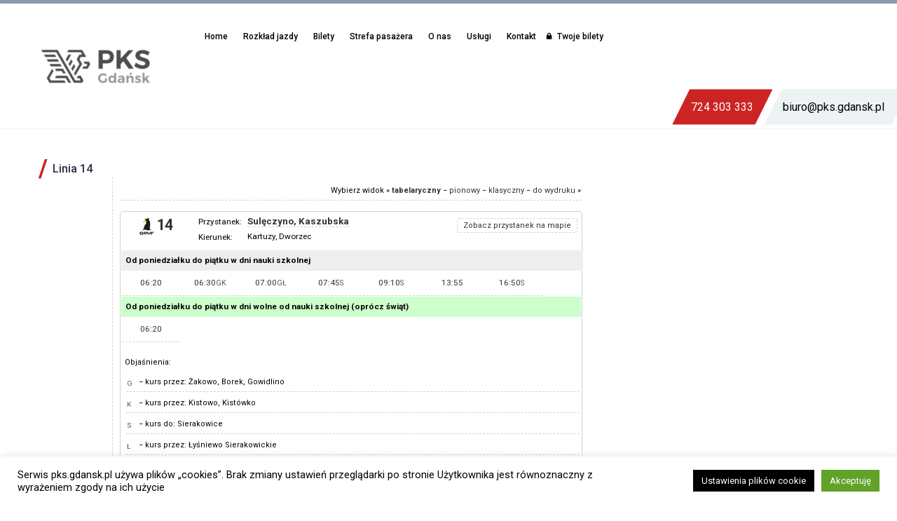

--- FILE ---
content_type: text/html; charset=utf-8
request_url: https://www.google.com/recaptcha/api2/anchor?ar=1&k=6Lfki1YrAAAAADqG8AICttdCRHMGvtedZNvOMuC0&co=aHR0cHM6Ly93d3cucGtzLmdkYW5zay5wbDo0NDM.&hl=en&v=PoyoqOPhxBO7pBk68S4YbpHZ&size=invisible&anchor-ms=20000&execute-ms=30000&cb=6vewg9z64ls5
body_size: 48644
content:
<!DOCTYPE HTML><html dir="ltr" lang="en"><head><meta http-equiv="Content-Type" content="text/html; charset=UTF-8">
<meta http-equiv="X-UA-Compatible" content="IE=edge">
<title>reCAPTCHA</title>
<style type="text/css">
/* cyrillic-ext */
@font-face {
  font-family: 'Roboto';
  font-style: normal;
  font-weight: 400;
  font-stretch: 100%;
  src: url(//fonts.gstatic.com/s/roboto/v48/KFO7CnqEu92Fr1ME7kSn66aGLdTylUAMa3GUBHMdazTgWw.woff2) format('woff2');
  unicode-range: U+0460-052F, U+1C80-1C8A, U+20B4, U+2DE0-2DFF, U+A640-A69F, U+FE2E-FE2F;
}
/* cyrillic */
@font-face {
  font-family: 'Roboto';
  font-style: normal;
  font-weight: 400;
  font-stretch: 100%;
  src: url(//fonts.gstatic.com/s/roboto/v48/KFO7CnqEu92Fr1ME7kSn66aGLdTylUAMa3iUBHMdazTgWw.woff2) format('woff2');
  unicode-range: U+0301, U+0400-045F, U+0490-0491, U+04B0-04B1, U+2116;
}
/* greek-ext */
@font-face {
  font-family: 'Roboto';
  font-style: normal;
  font-weight: 400;
  font-stretch: 100%;
  src: url(//fonts.gstatic.com/s/roboto/v48/KFO7CnqEu92Fr1ME7kSn66aGLdTylUAMa3CUBHMdazTgWw.woff2) format('woff2');
  unicode-range: U+1F00-1FFF;
}
/* greek */
@font-face {
  font-family: 'Roboto';
  font-style: normal;
  font-weight: 400;
  font-stretch: 100%;
  src: url(//fonts.gstatic.com/s/roboto/v48/KFO7CnqEu92Fr1ME7kSn66aGLdTylUAMa3-UBHMdazTgWw.woff2) format('woff2');
  unicode-range: U+0370-0377, U+037A-037F, U+0384-038A, U+038C, U+038E-03A1, U+03A3-03FF;
}
/* math */
@font-face {
  font-family: 'Roboto';
  font-style: normal;
  font-weight: 400;
  font-stretch: 100%;
  src: url(//fonts.gstatic.com/s/roboto/v48/KFO7CnqEu92Fr1ME7kSn66aGLdTylUAMawCUBHMdazTgWw.woff2) format('woff2');
  unicode-range: U+0302-0303, U+0305, U+0307-0308, U+0310, U+0312, U+0315, U+031A, U+0326-0327, U+032C, U+032F-0330, U+0332-0333, U+0338, U+033A, U+0346, U+034D, U+0391-03A1, U+03A3-03A9, U+03B1-03C9, U+03D1, U+03D5-03D6, U+03F0-03F1, U+03F4-03F5, U+2016-2017, U+2034-2038, U+203C, U+2040, U+2043, U+2047, U+2050, U+2057, U+205F, U+2070-2071, U+2074-208E, U+2090-209C, U+20D0-20DC, U+20E1, U+20E5-20EF, U+2100-2112, U+2114-2115, U+2117-2121, U+2123-214F, U+2190, U+2192, U+2194-21AE, U+21B0-21E5, U+21F1-21F2, U+21F4-2211, U+2213-2214, U+2216-22FF, U+2308-230B, U+2310, U+2319, U+231C-2321, U+2336-237A, U+237C, U+2395, U+239B-23B7, U+23D0, U+23DC-23E1, U+2474-2475, U+25AF, U+25B3, U+25B7, U+25BD, U+25C1, U+25CA, U+25CC, U+25FB, U+266D-266F, U+27C0-27FF, U+2900-2AFF, U+2B0E-2B11, U+2B30-2B4C, U+2BFE, U+3030, U+FF5B, U+FF5D, U+1D400-1D7FF, U+1EE00-1EEFF;
}
/* symbols */
@font-face {
  font-family: 'Roboto';
  font-style: normal;
  font-weight: 400;
  font-stretch: 100%;
  src: url(//fonts.gstatic.com/s/roboto/v48/KFO7CnqEu92Fr1ME7kSn66aGLdTylUAMaxKUBHMdazTgWw.woff2) format('woff2');
  unicode-range: U+0001-000C, U+000E-001F, U+007F-009F, U+20DD-20E0, U+20E2-20E4, U+2150-218F, U+2190, U+2192, U+2194-2199, U+21AF, U+21E6-21F0, U+21F3, U+2218-2219, U+2299, U+22C4-22C6, U+2300-243F, U+2440-244A, U+2460-24FF, U+25A0-27BF, U+2800-28FF, U+2921-2922, U+2981, U+29BF, U+29EB, U+2B00-2BFF, U+4DC0-4DFF, U+FFF9-FFFB, U+10140-1018E, U+10190-1019C, U+101A0, U+101D0-101FD, U+102E0-102FB, U+10E60-10E7E, U+1D2C0-1D2D3, U+1D2E0-1D37F, U+1F000-1F0FF, U+1F100-1F1AD, U+1F1E6-1F1FF, U+1F30D-1F30F, U+1F315, U+1F31C, U+1F31E, U+1F320-1F32C, U+1F336, U+1F378, U+1F37D, U+1F382, U+1F393-1F39F, U+1F3A7-1F3A8, U+1F3AC-1F3AF, U+1F3C2, U+1F3C4-1F3C6, U+1F3CA-1F3CE, U+1F3D4-1F3E0, U+1F3ED, U+1F3F1-1F3F3, U+1F3F5-1F3F7, U+1F408, U+1F415, U+1F41F, U+1F426, U+1F43F, U+1F441-1F442, U+1F444, U+1F446-1F449, U+1F44C-1F44E, U+1F453, U+1F46A, U+1F47D, U+1F4A3, U+1F4B0, U+1F4B3, U+1F4B9, U+1F4BB, U+1F4BF, U+1F4C8-1F4CB, U+1F4D6, U+1F4DA, U+1F4DF, U+1F4E3-1F4E6, U+1F4EA-1F4ED, U+1F4F7, U+1F4F9-1F4FB, U+1F4FD-1F4FE, U+1F503, U+1F507-1F50B, U+1F50D, U+1F512-1F513, U+1F53E-1F54A, U+1F54F-1F5FA, U+1F610, U+1F650-1F67F, U+1F687, U+1F68D, U+1F691, U+1F694, U+1F698, U+1F6AD, U+1F6B2, U+1F6B9-1F6BA, U+1F6BC, U+1F6C6-1F6CF, U+1F6D3-1F6D7, U+1F6E0-1F6EA, U+1F6F0-1F6F3, U+1F6F7-1F6FC, U+1F700-1F7FF, U+1F800-1F80B, U+1F810-1F847, U+1F850-1F859, U+1F860-1F887, U+1F890-1F8AD, U+1F8B0-1F8BB, U+1F8C0-1F8C1, U+1F900-1F90B, U+1F93B, U+1F946, U+1F984, U+1F996, U+1F9E9, U+1FA00-1FA6F, U+1FA70-1FA7C, U+1FA80-1FA89, U+1FA8F-1FAC6, U+1FACE-1FADC, U+1FADF-1FAE9, U+1FAF0-1FAF8, U+1FB00-1FBFF;
}
/* vietnamese */
@font-face {
  font-family: 'Roboto';
  font-style: normal;
  font-weight: 400;
  font-stretch: 100%;
  src: url(//fonts.gstatic.com/s/roboto/v48/KFO7CnqEu92Fr1ME7kSn66aGLdTylUAMa3OUBHMdazTgWw.woff2) format('woff2');
  unicode-range: U+0102-0103, U+0110-0111, U+0128-0129, U+0168-0169, U+01A0-01A1, U+01AF-01B0, U+0300-0301, U+0303-0304, U+0308-0309, U+0323, U+0329, U+1EA0-1EF9, U+20AB;
}
/* latin-ext */
@font-face {
  font-family: 'Roboto';
  font-style: normal;
  font-weight: 400;
  font-stretch: 100%;
  src: url(//fonts.gstatic.com/s/roboto/v48/KFO7CnqEu92Fr1ME7kSn66aGLdTylUAMa3KUBHMdazTgWw.woff2) format('woff2');
  unicode-range: U+0100-02BA, U+02BD-02C5, U+02C7-02CC, U+02CE-02D7, U+02DD-02FF, U+0304, U+0308, U+0329, U+1D00-1DBF, U+1E00-1E9F, U+1EF2-1EFF, U+2020, U+20A0-20AB, U+20AD-20C0, U+2113, U+2C60-2C7F, U+A720-A7FF;
}
/* latin */
@font-face {
  font-family: 'Roboto';
  font-style: normal;
  font-weight: 400;
  font-stretch: 100%;
  src: url(//fonts.gstatic.com/s/roboto/v48/KFO7CnqEu92Fr1ME7kSn66aGLdTylUAMa3yUBHMdazQ.woff2) format('woff2');
  unicode-range: U+0000-00FF, U+0131, U+0152-0153, U+02BB-02BC, U+02C6, U+02DA, U+02DC, U+0304, U+0308, U+0329, U+2000-206F, U+20AC, U+2122, U+2191, U+2193, U+2212, U+2215, U+FEFF, U+FFFD;
}
/* cyrillic-ext */
@font-face {
  font-family: 'Roboto';
  font-style: normal;
  font-weight: 500;
  font-stretch: 100%;
  src: url(//fonts.gstatic.com/s/roboto/v48/KFO7CnqEu92Fr1ME7kSn66aGLdTylUAMa3GUBHMdazTgWw.woff2) format('woff2');
  unicode-range: U+0460-052F, U+1C80-1C8A, U+20B4, U+2DE0-2DFF, U+A640-A69F, U+FE2E-FE2F;
}
/* cyrillic */
@font-face {
  font-family: 'Roboto';
  font-style: normal;
  font-weight: 500;
  font-stretch: 100%;
  src: url(//fonts.gstatic.com/s/roboto/v48/KFO7CnqEu92Fr1ME7kSn66aGLdTylUAMa3iUBHMdazTgWw.woff2) format('woff2');
  unicode-range: U+0301, U+0400-045F, U+0490-0491, U+04B0-04B1, U+2116;
}
/* greek-ext */
@font-face {
  font-family: 'Roboto';
  font-style: normal;
  font-weight: 500;
  font-stretch: 100%;
  src: url(//fonts.gstatic.com/s/roboto/v48/KFO7CnqEu92Fr1ME7kSn66aGLdTylUAMa3CUBHMdazTgWw.woff2) format('woff2');
  unicode-range: U+1F00-1FFF;
}
/* greek */
@font-face {
  font-family: 'Roboto';
  font-style: normal;
  font-weight: 500;
  font-stretch: 100%;
  src: url(//fonts.gstatic.com/s/roboto/v48/KFO7CnqEu92Fr1ME7kSn66aGLdTylUAMa3-UBHMdazTgWw.woff2) format('woff2');
  unicode-range: U+0370-0377, U+037A-037F, U+0384-038A, U+038C, U+038E-03A1, U+03A3-03FF;
}
/* math */
@font-face {
  font-family: 'Roboto';
  font-style: normal;
  font-weight: 500;
  font-stretch: 100%;
  src: url(//fonts.gstatic.com/s/roboto/v48/KFO7CnqEu92Fr1ME7kSn66aGLdTylUAMawCUBHMdazTgWw.woff2) format('woff2');
  unicode-range: U+0302-0303, U+0305, U+0307-0308, U+0310, U+0312, U+0315, U+031A, U+0326-0327, U+032C, U+032F-0330, U+0332-0333, U+0338, U+033A, U+0346, U+034D, U+0391-03A1, U+03A3-03A9, U+03B1-03C9, U+03D1, U+03D5-03D6, U+03F0-03F1, U+03F4-03F5, U+2016-2017, U+2034-2038, U+203C, U+2040, U+2043, U+2047, U+2050, U+2057, U+205F, U+2070-2071, U+2074-208E, U+2090-209C, U+20D0-20DC, U+20E1, U+20E5-20EF, U+2100-2112, U+2114-2115, U+2117-2121, U+2123-214F, U+2190, U+2192, U+2194-21AE, U+21B0-21E5, U+21F1-21F2, U+21F4-2211, U+2213-2214, U+2216-22FF, U+2308-230B, U+2310, U+2319, U+231C-2321, U+2336-237A, U+237C, U+2395, U+239B-23B7, U+23D0, U+23DC-23E1, U+2474-2475, U+25AF, U+25B3, U+25B7, U+25BD, U+25C1, U+25CA, U+25CC, U+25FB, U+266D-266F, U+27C0-27FF, U+2900-2AFF, U+2B0E-2B11, U+2B30-2B4C, U+2BFE, U+3030, U+FF5B, U+FF5D, U+1D400-1D7FF, U+1EE00-1EEFF;
}
/* symbols */
@font-face {
  font-family: 'Roboto';
  font-style: normal;
  font-weight: 500;
  font-stretch: 100%;
  src: url(//fonts.gstatic.com/s/roboto/v48/KFO7CnqEu92Fr1ME7kSn66aGLdTylUAMaxKUBHMdazTgWw.woff2) format('woff2');
  unicode-range: U+0001-000C, U+000E-001F, U+007F-009F, U+20DD-20E0, U+20E2-20E4, U+2150-218F, U+2190, U+2192, U+2194-2199, U+21AF, U+21E6-21F0, U+21F3, U+2218-2219, U+2299, U+22C4-22C6, U+2300-243F, U+2440-244A, U+2460-24FF, U+25A0-27BF, U+2800-28FF, U+2921-2922, U+2981, U+29BF, U+29EB, U+2B00-2BFF, U+4DC0-4DFF, U+FFF9-FFFB, U+10140-1018E, U+10190-1019C, U+101A0, U+101D0-101FD, U+102E0-102FB, U+10E60-10E7E, U+1D2C0-1D2D3, U+1D2E0-1D37F, U+1F000-1F0FF, U+1F100-1F1AD, U+1F1E6-1F1FF, U+1F30D-1F30F, U+1F315, U+1F31C, U+1F31E, U+1F320-1F32C, U+1F336, U+1F378, U+1F37D, U+1F382, U+1F393-1F39F, U+1F3A7-1F3A8, U+1F3AC-1F3AF, U+1F3C2, U+1F3C4-1F3C6, U+1F3CA-1F3CE, U+1F3D4-1F3E0, U+1F3ED, U+1F3F1-1F3F3, U+1F3F5-1F3F7, U+1F408, U+1F415, U+1F41F, U+1F426, U+1F43F, U+1F441-1F442, U+1F444, U+1F446-1F449, U+1F44C-1F44E, U+1F453, U+1F46A, U+1F47D, U+1F4A3, U+1F4B0, U+1F4B3, U+1F4B9, U+1F4BB, U+1F4BF, U+1F4C8-1F4CB, U+1F4D6, U+1F4DA, U+1F4DF, U+1F4E3-1F4E6, U+1F4EA-1F4ED, U+1F4F7, U+1F4F9-1F4FB, U+1F4FD-1F4FE, U+1F503, U+1F507-1F50B, U+1F50D, U+1F512-1F513, U+1F53E-1F54A, U+1F54F-1F5FA, U+1F610, U+1F650-1F67F, U+1F687, U+1F68D, U+1F691, U+1F694, U+1F698, U+1F6AD, U+1F6B2, U+1F6B9-1F6BA, U+1F6BC, U+1F6C6-1F6CF, U+1F6D3-1F6D7, U+1F6E0-1F6EA, U+1F6F0-1F6F3, U+1F6F7-1F6FC, U+1F700-1F7FF, U+1F800-1F80B, U+1F810-1F847, U+1F850-1F859, U+1F860-1F887, U+1F890-1F8AD, U+1F8B0-1F8BB, U+1F8C0-1F8C1, U+1F900-1F90B, U+1F93B, U+1F946, U+1F984, U+1F996, U+1F9E9, U+1FA00-1FA6F, U+1FA70-1FA7C, U+1FA80-1FA89, U+1FA8F-1FAC6, U+1FACE-1FADC, U+1FADF-1FAE9, U+1FAF0-1FAF8, U+1FB00-1FBFF;
}
/* vietnamese */
@font-face {
  font-family: 'Roboto';
  font-style: normal;
  font-weight: 500;
  font-stretch: 100%;
  src: url(//fonts.gstatic.com/s/roboto/v48/KFO7CnqEu92Fr1ME7kSn66aGLdTylUAMa3OUBHMdazTgWw.woff2) format('woff2');
  unicode-range: U+0102-0103, U+0110-0111, U+0128-0129, U+0168-0169, U+01A0-01A1, U+01AF-01B0, U+0300-0301, U+0303-0304, U+0308-0309, U+0323, U+0329, U+1EA0-1EF9, U+20AB;
}
/* latin-ext */
@font-face {
  font-family: 'Roboto';
  font-style: normal;
  font-weight: 500;
  font-stretch: 100%;
  src: url(//fonts.gstatic.com/s/roboto/v48/KFO7CnqEu92Fr1ME7kSn66aGLdTylUAMa3KUBHMdazTgWw.woff2) format('woff2');
  unicode-range: U+0100-02BA, U+02BD-02C5, U+02C7-02CC, U+02CE-02D7, U+02DD-02FF, U+0304, U+0308, U+0329, U+1D00-1DBF, U+1E00-1E9F, U+1EF2-1EFF, U+2020, U+20A0-20AB, U+20AD-20C0, U+2113, U+2C60-2C7F, U+A720-A7FF;
}
/* latin */
@font-face {
  font-family: 'Roboto';
  font-style: normal;
  font-weight: 500;
  font-stretch: 100%;
  src: url(//fonts.gstatic.com/s/roboto/v48/KFO7CnqEu92Fr1ME7kSn66aGLdTylUAMa3yUBHMdazQ.woff2) format('woff2');
  unicode-range: U+0000-00FF, U+0131, U+0152-0153, U+02BB-02BC, U+02C6, U+02DA, U+02DC, U+0304, U+0308, U+0329, U+2000-206F, U+20AC, U+2122, U+2191, U+2193, U+2212, U+2215, U+FEFF, U+FFFD;
}
/* cyrillic-ext */
@font-face {
  font-family: 'Roboto';
  font-style: normal;
  font-weight: 900;
  font-stretch: 100%;
  src: url(//fonts.gstatic.com/s/roboto/v48/KFO7CnqEu92Fr1ME7kSn66aGLdTylUAMa3GUBHMdazTgWw.woff2) format('woff2');
  unicode-range: U+0460-052F, U+1C80-1C8A, U+20B4, U+2DE0-2DFF, U+A640-A69F, U+FE2E-FE2F;
}
/* cyrillic */
@font-face {
  font-family: 'Roboto';
  font-style: normal;
  font-weight: 900;
  font-stretch: 100%;
  src: url(//fonts.gstatic.com/s/roboto/v48/KFO7CnqEu92Fr1ME7kSn66aGLdTylUAMa3iUBHMdazTgWw.woff2) format('woff2');
  unicode-range: U+0301, U+0400-045F, U+0490-0491, U+04B0-04B1, U+2116;
}
/* greek-ext */
@font-face {
  font-family: 'Roboto';
  font-style: normal;
  font-weight: 900;
  font-stretch: 100%;
  src: url(//fonts.gstatic.com/s/roboto/v48/KFO7CnqEu92Fr1ME7kSn66aGLdTylUAMa3CUBHMdazTgWw.woff2) format('woff2');
  unicode-range: U+1F00-1FFF;
}
/* greek */
@font-face {
  font-family: 'Roboto';
  font-style: normal;
  font-weight: 900;
  font-stretch: 100%;
  src: url(//fonts.gstatic.com/s/roboto/v48/KFO7CnqEu92Fr1ME7kSn66aGLdTylUAMa3-UBHMdazTgWw.woff2) format('woff2');
  unicode-range: U+0370-0377, U+037A-037F, U+0384-038A, U+038C, U+038E-03A1, U+03A3-03FF;
}
/* math */
@font-face {
  font-family: 'Roboto';
  font-style: normal;
  font-weight: 900;
  font-stretch: 100%;
  src: url(//fonts.gstatic.com/s/roboto/v48/KFO7CnqEu92Fr1ME7kSn66aGLdTylUAMawCUBHMdazTgWw.woff2) format('woff2');
  unicode-range: U+0302-0303, U+0305, U+0307-0308, U+0310, U+0312, U+0315, U+031A, U+0326-0327, U+032C, U+032F-0330, U+0332-0333, U+0338, U+033A, U+0346, U+034D, U+0391-03A1, U+03A3-03A9, U+03B1-03C9, U+03D1, U+03D5-03D6, U+03F0-03F1, U+03F4-03F5, U+2016-2017, U+2034-2038, U+203C, U+2040, U+2043, U+2047, U+2050, U+2057, U+205F, U+2070-2071, U+2074-208E, U+2090-209C, U+20D0-20DC, U+20E1, U+20E5-20EF, U+2100-2112, U+2114-2115, U+2117-2121, U+2123-214F, U+2190, U+2192, U+2194-21AE, U+21B0-21E5, U+21F1-21F2, U+21F4-2211, U+2213-2214, U+2216-22FF, U+2308-230B, U+2310, U+2319, U+231C-2321, U+2336-237A, U+237C, U+2395, U+239B-23B7, U+23D0, U+23DC-23E1, U+2474-2475, U+25AF, U+25B3, U+25B7, U+25BD, U+25C1, U+25CA, U+25CC, U+25FB, U+266D-266F, U+27C0-27FF, U+2900-2AFF, U+2B0E-2B11, U+2B30-2B4C, U+2BFE, U+3030, U+FF5B, U+FF5D, U+1D400-1D7FF, U+1EE00-1EEFF;
}
/* symbols */
@font-face {
  font-family: 'Roboto';
  font-style: normal;
  font-weight: 900;
  font-stretch: 100%;
  src: url(//fonts.gstatic.com/s/roboto/v48/KFO7CnqEu92Fr1ME7kSn66aGLdTylUAMaxKUBHMdazTgWw.woff2) format('woff2');
  unicode-range: U+0001-000C, U+000E-001F, U+007F-009F, U+20DD-20E0, U+20E2-20E4, U+2150-218F, U+2190, U+2192, U+2194-2199, U+21AF, U+21E6-21F0, U+21F3, U+2218-2219, U+2299, U+22C4-22C6, U+2300-243F, U+2440-244A, U+2460-24FF, U+25A0-27BF, U+2800-28FF, U+2921-2922, U+2981, U+29BF, U+29EB, U+2B00-2BFF, U+4DC0-4DFF, U+FFF9-FFFB, U+10140-1018E, U+10190-1019C, U+101A0, U+101D0-101FD, U+102E0-102FB, U+10E60-10E7E, U+1D2C0-1D2D3, U+1D2E0-1D37F, U+1F000-1F0FF, U+1F100-1F1AD, U+1F1E6-1F1FF, U+1F30D-1F30F, U+1F315, U+1F31C, U+1F31E, U+1F320-1F32C, U+1F336, U+1F378, U+1F37D, U+1F382, U+1F393-1F39F, U+1F3A7-1F3A8, U+1F3AC-1F3AF, U+1F3C2, U+1F3C4-1F3C6, U+1F3CA-1F3CE, U+1F3D4-1F3E0, U+1F3ED, U+1F3F1-1F3F3, U+1F3F5-1F3F7, U+1F408, U+1F415, U+1F41F, U+1F426, U+1F43F, U+1F441-1F442, U+1F444, U+1F446-1F449, U+1F44C-1F44E, U+1F453, U+1F46A, U+1F47D, U+1F4A3, U+1F4B0, U+1F4B3, U+1F4B9, U+1F4BB, U+1F4BF, U+1F4C8-1F4CB, U+1F4D6, U+1F4DA, U+1F4DF, U+1F4E3-1F4E6, U+1F4EA-1F4ED, U+1F4F7, U+1F4F9-1F4FB, U+1F4FD-1F4FE, U+1F503, U+1F507-1F50B, U+1F50D, U+1F512-1F513, U+1F53E-1F54A, U+1F54F-1F5FA, U+1F610, U+1F650-1F67F, U+1F687, U+1F68D, U+1F691, U+1F694, U+1F698, U+1F6AD, U+1F6B2, U+1F6B9-1F6BA, U+1F6BC, U+1F6C6-1F6CF, U+1F6D3-1F6D7, U+1F6E0-1F6EA, U+1F6F0-1F6F3, U+1F6F7-1F6FC, U+1F700-1F7FF, U+1F800-1F80B, U+1F810-1F847, U+1F850-1F859, U+1F860-1F887, U+1F890-1F8AD, U+1F8B0-1F8BB, U+1F8C0-1F8C1, U+1F900-1F90B, U+1F93B, U+1F946, U+1F984, U+1F996, U+1F9E9, U+1FA00-1FA6F, U+1FA70-1FA7C, U+1FA80-1FA89, U+1FA8F-1FAC6, U+1FACE-1FADC, U+1FADF-1FAE9, U+1FAF0-1FAF8, U+1FB00-1FBFF;
}
/* vietnamese */
@font-face {
  font-family: 'Roboto';
  font-style: normal;
  font-weight: 900;
  font-stretch: 100%;
  src: url(//fonts.gstatic.com/s/roboto/v48/KFO7CnqEu92Fr1ME7kSn66aGLdTylUAMa3OUBHMdazTgWw.woff2) format('woff2');
  unicode-range: U+0102-0103, U+0110-0111, U+0128-0129, U+0168-0169, U+01A0-01A1, U+01AF-01B0, U+0300-0301, U+0303-0304, U+0308-0309, U+0323, U+0329, U+1EA0-1EF9, U+20AB;
}
/* latin-ext */
@font-face {
  font-family: 'Roboto';
  font-style: normal;
  font-weight: 900;
  font-stretch: 100%;
  src: url(//fonts.gstatic.com/s/roboto/v48/KFO7CnqEu92Fr1ME7kSn66aGLdTylUAMa3KUBHMdazTgWw.woff2) format('woff2');
  unicode-range: U+0100-02BA, U+02BD-02C5, U+02C7-02CC, U+02CE-02D7, U+02DD-02FF, U+0304, U+0308, U+0329, U+1D00-1DBF, U+1E00-1E9F, U+1EF2-1EFF, U+2020, U+20A0-20AB, U+20AD-20C0, U+2113, U+2C60-2C7F, U+A720-A7FF;
}
/* latin */
@font-face {
  font-family: 'Roboto';
  font-style: normal;
  font-weight: 900;
  font-stretch: 100%;
  src: url(//fonts.gstatic.com/s/roboto/v48/KFO7CnqEu92Fr1ME7kSn66aGLdTylUAMa3yUBHMdazQ.woff2) format('woff2');
  unicode-range: U+0000-00FF, U+0131, U+0152-0153, U+02BB-02BC, U+02C6, U+02DA, U+02DC, U+0304, U+0308, U+0329, U+2000-206F, U+20AC, U+2122, U+2191, U+2193, U+2212, U+2215, U+FEFF, U+FFFD;
}

</style>
<link rel="stylesheet" type="text/css" href="https://www.gstatic.com/recaptcha/releases/PoyoqOPhxBO7pBk68S4YbpHZ/styles__ltr.css">
<script nonce="6VF5tso3JF0CjEttU3banA" type="text/javascript">window['__recaptcha_api'] = 'https://www.google.com/recaptcha/api2/';</script>
<script type="text/javascript" src="https://www.gstatic.com/recaptcha/releases/PoyoqOPhxBO7pBk68S4YbpHZ/recaptcha__en.js" nonce="6VF5tso3JF0CjEttU3banA">
      
    </script></head>
<body><div id="rc-anchor-alert" class="rc-anchor-alert"></div>
<input type="hidden" id="recaptcha-token" value="[base64]">
<script type="text/javascript" nonce="6VF5tso3JF0CjEttU3banA">
      recaptcha.anchor.Main.init("[\x22ainput\x22,[\x22bgdata\x22,\x22\x22,\[base64]/[base64]/[base64]/[base64]/[base64]/[base64]/[base64]/[base64]/[base64]/[base64]\\u003d\x22,\[base64]\\u003d\x22,\x22fcKsYRvCo1BbwoTDgz/[base64]/[base64]/DgCrCvsOmwoxCw6XCn1wew5TDhCMhcMKZfWLDuX7Duz3DmgTChcK6w7kZacK1acOqA8K1M8O9wr/CksKbw7JUw4h1w4x2Tm3DpFbDhsKHRsOcw5kEw7fDjU7Dg8O8AnE5MMOaK8K8G3zCsMOPFjofOsOewp5OHHjDgklHwrcKa8K+GGQ3w4/DtVHDlsO1wqVSD8OZwqDCuGkCw4hoTsOxJAzCgFXDql8VZSTCjsOAw7PDngQca0UAIcKHwrcrwqtMw47DuHU7LwHCkhHDusKQWyLDjMO9wqYkw6YfwpY+wqNCQMKVSUZDfMOowpDCrWQ/w6HDsMOmwoJUbcKZGMOzw5oBwqvCjhXCkcKUw7fCn8OQwqhRw4HDp8KCfwdew5zCu8KDw5g6QcOMRy0Nw5opT3rDkMOCw79NQsOqSw1Pw7fCmGN8cGF6GMOdwrDDr0VOw5o/Y8K9BcOBwo3DjUvCpjDClMOpbsO1QAzCk8Kqwr3CrGMSwoJYw6sBJsKKwrEgWhzCk1YsWS1SQMKPwoHCtSllaEQfwpLCgcKQXcOxwrrDvXHDmEbCtMOEwrcAWTtmw4c4GsKRMcOCw57Dk3IqccKKwqdXYcOCwr/Dvh/DjVnCm1Q4c8Ouw4M8woNHwrJAcEfCusORRmchGMKPTG4RwqATGkfCj8Kywr8TQ8OTwpABwoXDmcK4w743w6PCpxzCm8OrwrMgw6bDisKcwqxtw6YKdsKrEsKmPD9TwpDDkcOHw5rDhnjDpDIXwo/DmEMyHMOLABkew7ktwpl7NxTDiEdUw7ZswqPCgsK5wqTDhkFrC8KEw4fClMK0P8OYH8Ocw4Y0w6XCh8OkacO3U8OZcMOHfhvCjTthw5TDmcKcw57DqDTCv8OOw6M+LizDjX1dw4pTQwDCpAjDqcOcagBMacKiH8K/[base64]/CusOKw6PDrcO1woRJDMKhwo1+HxpXwp1mw5pAwqvDoH8Ywr7CiiE5KcOPw4HCh8KxV37CssKnFsOKCsKJJxc2WmXCoMOuYcKNwrJrw5PColIlwowLw7/CpcOPY1NAdhkowr3Drj3CmGLCr03Do8ObAsKjw43DrjDDicKnRhXDjEB+w5U/QMKiwqvDvMOYA8OEwqnCkMK6ACbCoWbClhXCpXXDrQEtw58HQcOhRsK7w4IjfsK0wrvCoMKgw7MlPlLDtsO7PW1JJcO1QsO8XAfDlzTCu8OLw4FaEh/Cj1ZTwog/[base64]/DmcKeI8KUOcOYw5PCmzLCgMKNZAhGU3vDnsKVIC0cIjcGIcKawp7DiBzCsGbDnxA5w5QRwpnDul7CqGxLV8ONw5rDiBjDlsK6OxvCjQNFwpLDuMOxwqBLwpkadsOPwofDtMOxDFx/[base64]/[base64]/CnMK+FcK5wr3CtcK3VSjDvMKbwoXCsxrCrFk/w4vDlQUcwoQUYR/[base64]/PEUaJMKkXMKxGXdIw7vDhydvw5bChwZgCsKraCPDkMOswq4mwqcIw4obw6HDicOawrrDnxfDg0VFwq8rR8KaEjfDjsOZK8KxPirDvlo+w7fCmj/CnsODw4vDvVUFFBjCn8K5w45yLsK0wolawp/CrDLDgTFXw4oDw4g9wq/DunVzw6kNF8K/[base64]/[base64]/[base64]/bjYrw6DDmMOpE0cYw5JFMyQDBhbDm1IiwozCnMOvH0UKXm0Ww4LDuQbCiBDCo8Kkw4jDmCJQw5Vyw740KcOxw6zDt31rwp01H3lIw7YEBcOVLDTDpyQjwqwUw7DCuAl/LywHwowgUMKNGSF3c8KkS8KxY155w6LDo8OuwphLIi/Co2LCu0TDgWpAHDXDsy3CqMKUfcOBwrMTWSwLw4RmZTPCrA4md3glDiRDAysVwpVJw6Uuw7YBBMKkKMOJalnCiF5IdwTCoMOrwofDvcOLwrR0WsOfN2DCt13DrE9/woR7G8OYDTZww5Q5wpzDuMOWw5pOe203w4E6aXnDksKIdRoVRE1PYExfSQAnw7trw5XCtFM0wpMHw5Eew7Aww4Y1wp4fwp9vwoDDjBLCpURtw4rCmR4XCURBWkcDwoN/E3gIEUfCmcOTw4fDqUPDjn7DrCjClF0mPyJpc8OZw4LDpmRsYsOOw5NowqTCpMO/w7dYwqR4KsKPG8KaBXTDssKiwocrMsKkw7g5woXCgCjCt8KpPhfCtHEVYwrDvcK6YcK2w4FPw5jDlsO/[base64]/Dv8OtdcOjwq/CpjomBcK4wqELK8OOw6J3E8KjCMKrXUJVwoXDj8O7wqfCpUgrwoJ9wofClzfDnMKmfR9Nw5JLwqdmATLDscOXLGLCsxkwwqdNw7Ybb8O0aSwXw5HCisKzLsKjw4xDw4hHVBsDOBrCqUcmJsODfnHDusOpesK5U25INcKZAsKZw4/[base64]/EE/CpcOVDsK5wokHHsKEbsKsw5gtw6IHNBrDjzrDlV84TcK7B2jCpUjDp3FbQwt0w6smw4lSwoVPw7zDoUvDq8KTw7tRd8K9IV7CphYQwr3DpMKHR0N3U8OyFcOgbHbDksKpLDZjw7UFJcKeTcKVIxBHHMO7w5HDgFoswrMnwoLDkVzCmUTDlmMuSy3CrcOIwq/DtMKdThjDg8OEaS5qBicPwojDlsKsScOyEDrDr8K3AglIBwEbw4xKLcKgwpnDgsOuw4FlAsKiPnRLwp/CuxYEf8KXwp3DnVE+FW15w5/DjMKDMcOvw6TDpChVHcOFXE7DoQvCn0QHwrQPEcOQAcOuwrjCn2TDol8oT8OswpR/M8Kiw6rDucOPw71ZFz4GwqjCg8KVQg5yFSTCoUpcdcOCTsOfF2dTwrnCoQfDncO7eMORXsOkCMO1fMOPGsOTwoQKw45LfUXDljMXLG/DrSrDv1MUwo83UAtsQGQDNQ3DrMKlasOID8OBw5LDohHCqijDq8OnwpjDvHBGw6jCrsO4w5YmAsKOZMODworCoz7CjCjDgHUqRsK2Kn/CoxdXP8KZw6sAw5Z5eMKqTBkSw7vCsTNOSyIFwoDDu8KdPGzCk8OJwrnCiMKewok6WFBFwp7Dv8Klw5NvfMKWw47DrcOHdMKhwqLDosOlwqHCihYDCsKGw4Vsw6htYcK8wr3DgMOVKGjCt8KUVD/CkcOwJzTCoMKWwpPCgE7CohXCoMOBwqlEw4HCvcKpMjzDgG/Dr0rDgsOyw7/DjTzDhFYlw5EQCcO4YMOcw6fDggrDvzjDjQbDjQ1fDFlJwplcwp/Cv1wwHcOiM8OjwpZofQUkwog3TkbDhDTDpcO/w57DqsKOwoIGwqlcw5ZdVsO6wq5twoDDjcKEwpgrw7XCuMKVdsORdcOcA8OrMGgTwrIYwqcjM8OEwpx6XBrDicKkP8Kef1bCvcOswp7DoiPCscOmw5pPw4kyw5gGwoXCjhUgfcKCU2AhGMKiwqQpLzIGw4DCnDPCo2Z8w6TDmxTDq17CtxBAw7xlw7/DtU1pdWbDiDLDgsK/wrVBwqBOHcKvwpfDqm3DgcKOwrJnw5jClsOAw5/Cni7DtsKdw74DFcK0bDXDs8O4w4d9Tnxyw4IlcMOwwoHCoEXDh8OTw7vCvjLCo8O2X1TDr2LCkDzCt1BGPMKVe8KbZ8KSXsK3w7BsCMKcV1ckwqpiPsKMw7TDuRckPW19UXsPw5XDssKRw7gvMsOLbhIee0AjIMK/fwhUODgbExFSwo9uRMOZw7R+wrvCmMKOwoBWRn1ABsKewpsmwo7DjsK1ZsOeHcKmw4jCqMK3fE4ew4HDpMKKIcK3NMKUw7fCnMKZw50wbCg1WsOiBh5eMgc0w5/Cl8Oob2UzFWRrC8O6wrJvw6J9woMVwqcjwrLDrUEtAMOyw6cGeMOawq3DiAAbw7vDiTLCm8KVaEjCmMOoVjo0w79twpdew4lKVcKRL8OlO3PChMOLNsKWewIaYMOrwoQrw6x5McKmRVI1w5/CuzYuIcKdPEjCkGLCu8Kfw5HCsSVCbMK3NMKPCVDDj8OjIwbCgMKYYWrCnMOOT3fDssOfFjvCo1TChCrChEjDtn/Dj2IpwrrCtMK8bsK/w4oVwrJPwqDCksKOESN3LBR3woDCjsKuw7gMw4zCk1TCmQMBXl3CmMK/QwTCvcK1PULDk8K5fVfDuRbDjsOGFw3CpwPDpsKTw4N0VMO4LE19w7Vnw4jCocKpw4w1ICgPwqLDgsOEHMKWw4jDqcOcwr4nwoQVPUVrCSnDu8KJd0zDqsObwoTCpmXCshPCusK3JMKiw5J+wonDsHIxESANw77Cjy/[base64]/ChcKswrssZilvABIvwqvCqcKcZ8OmYsKrAx7CqA7CjsKKw4olwpVfD8OQET8ww7zCrMKFSW5jc3LDlsKdND3ChH5lfMKjPsOHQFgQwrrDkcKYwpLDuxUbHsOcw6TCm8OWw49Xw5RFw5hwwr7DhsOvVMO6MsO8w74MwosDAMK1IXIFw77CjhAFw5TCgDQ6wpHDhE/CnkgZw5XCncOkwo95ES3CvsOmw7gaD8O1cMKKw68nM8OqImgQK2rDq8KiAMOVGMOTaD5JU8K8bcKeEhd+Oj7Ct8K3w7hKGcOcR1cXTUFbw6LClcOBf0nDvBnDvRbDnwXDrcOywqwSdcKKwpnCnR/DgMOfcxvCoA0wQ1N+ZsKBN8KPSgrCuHVEw45fDTbDrcOsw6fDksKzfF1Aw77CrFVyZnTCrcKUw6jDtMO3w77DpcOWw7fDg8OGw4ZLKUfDqsKOJWN/AMOiw7hdw5DDhcOkwqHDgAzDtsO/w6/Cn8KQwrs4SMK7JUrDl8OyWMKvfsObw7XCok5Kwo1Mwo4kScK/PxDDj8OKw4/[base64]/w4bDssKCYsOYw4PDlcK7QcK0WMKOwqMoLmbCpkRlbMO7w4LDkMKNBMOmecOpwr4bMH/CmzDDvitZZCNcdQJVDEUVwoMyw5Ezw7DCpsKXKsKdw5bDgBpOOHZhc8KddwbDmcKcwrfDvMKgbCDCucOyJWvClMKNJ3PCuR5Kwp7Crko/[base64]/[base64]/wqzDq0bCrsOOPyPCksKLecKVXsKANn7CrcKKwprDr8KQIRfCpkHDikA6w4LCm8KNw7DChsKRwodvTyTCoMK/[base64]/Cik9rwpsGwoMBw7nCncOBw7pVwqbCjigsaCF6wpghw6PCrx3Dp3wlw6bCpSdzJ3rDq3dEwoTCmT7Cn8OBEWMyGcOmwrLCpMKbwqJYA8Ofw4PDiBDCgR7CuVYpw79FUXAcw4RTwoINw7E9NMKfNgzDs8OEAlLDiEbCnj/[base64]/VnLCssKmwrDCiMOOw7rDt8KhVcOPJHfDtMKUE8KXwoA4Sj3DtsOpwq0MU8KbwqTCgjMnSsOuesKVwqPCgsKsDAfCg8OpBcK6w4PDuybCvDXDmsO+EgIYworCssO/PD8Iw6M3w7I/[base64]/F8Kgw5bDr8Ktw4c8w60Yw6EMw7QTwr3Dr0xOwrXDpsOrbiF/[base64]/wrQawq7DssKYwqfCulMjw44Yw7nCm37DingIIwJSEcOhw4fDjcO2BMKFfcO6YMKBdwR4fRQtJ8KLwr9nYAnDq8K8wozCpHgDw4/[base64]/wrfClkbCt8O2wrLDrDLCtCIDwrB4e8ObSHk0woAgEyrCgcOlw4szw5c7eD/CqgV+wr93wp7DukPCpsKLw6lQKTvDiDbCocKCCcKZw7sqwr0bOcOOw7HCr3jDnjbDvsO+X8OGe1TDmSgpO8KOKg8ew5/Cu8O8VhnDisKRw5tjfy/DqcKAw5vDhcOjwphZHE/[base64]/wphBPcKnYS3CixrCtMKcSBHDrDtPIsKvw4LCgE3DvcKfw4RiZxzCiMKywo/DsFt0w7fDtEHDrcOpw6PCqirDsFXDksKYw7NcAsOqMMK4w6Vva3vCs2wmRcOcwrQNwqfDqV3Du3LDvMONwrPDvU7CtcKDw6nDqcKDY35WF8Khwr/Cs8KuZGDDgmvCm8OOQD7Cn8KkS8Oowp/DjWLDrMO3w6XCuVw6w5spw4PCosOewq/Ck1ddUiTDtmPCuMKKLMKyY1dlMlEHQ8KzwpYLwp7Cpnwtw7hVwphLb2FTw4EESyjCp2TDlz5iwqRVw7DCrcKYWMKgKyISwr7Dt8OgAwY+woQiw65SW2fDv8OHw70sRcO1wqnDoDQOO8Otw6/Ds1djwopUJ8O5QWvCoHrCsMO2w7h4wqzCqsKewovDosKlSCnCl8K1wqkUMsOMw6XDslQSwrA+HyUkwqJ+w7bDicO0dXJiw4hgw77DusKUBsKGw5VNw5QEKcKOwqJkwr3DthgYDBhyw4whw7bDkMKBwoHCi3Nowod/[base64]/[base64]/[base64]/w6EXwrDCuEnCqMObwrojZMOFZSrDh8OXUwRLwqdpfmPDksKOw6nDnMOIwosdd8KiO3srw6ctwo1qw4DDlFQFN8OOw7fDusOjwrjCkMKVwpXDixIcwr/CrcOAw7R+VMKwwotkwo7DnXrCncOgwo7CgVEKw5xMwo/[base64]/DqDnCggsiwpJ4w4nCu8KEw5BIfWXChjt8w6AMwpXDmcKGZBsqwpnCvTA/WVFXw7vDnMOGNMOHw4jDusK3wqvCrsK/w7kmwrVKbiQmG8Ktwq7CoBduw4nCrsKAPsKBw7rDqcOTwq7Ct8O+w6DDmcK7wqDCkUrDqkbCncKpwqwjUsOLwp4aEHnDoggYPhTDu8OHVMOORMORwqDDjjNYWMKMLXDDt8KpXMO5wrZIwoJ/w7d7FcKvwr18KcOqazNwwpNdwqHDsSTDiWthNF/Cv1/[base64]/[base64]/[base64]/CosKRfsKbZMOeDcOkN8K1ZsOxMMOgw57DhDEeQ8KAKE1cw6fCvzPCksOxwpXCvCHDjS0Lw7o+wqTCvE8pwp7CmsKdw6rDiGXDrinDlR7CixIRw63Cphc0H8K1cQvDpsOSA8KKw4HCgxsGe8KdZXDCj0LDoDMew60zw5LCiQnChUvDi3vDnUpzQcK3McKZP8K/QHTDvMOfwo9vw6DDksOTwpfCtMORwoXCosOmw6vDtsOpw6tOZ0xUFS7CuMK9STgpwq9jw4IGwqDDgiHDvcO5eSPCmQzCn1vCvW5pYCjDlhNhLxoywqAPw5oUaivDqcOKw7fDs8ObEzV2wpcBCsOqw7BOwoFWX8Kxw5PCtRE/wp98wq/DuBhmw5F/wpbCsTHDlRnCssO4w47CpcK/FMOfwqjDlUIEwrY1wo1/wrNSZMOZw4N4BVZ6GF3CkjrCjcOwwqHCjwTCnsOMOiLDssOiwoLCjMKYw7TChsK1wpY/wrokwr5pcR5TwoIXw4EGw7/DnnDDviAQLQoswr/DvDguw6PDqMO0w4LDvTI/NMOnw64sw6zCr8OKWMKHP1fCj2fCo2LCkWIMw4RtwpTDjBZ4YsOBV8KtVMKxw4RZZD0NIkDCqMOJSDlzwq3CvgfCsxXDi8KNWMKywqJwwqZhwqp4w5XCrX3DmzRKakUrfiLDgg/DkEPDlQFGJ8OMwrZRw6/DuVzCq8Krw6bCsMKWWhfCqsKhwpp7wpnCtcO4w6xWbcKZA8Krwo7CnMKow4hVw5QfBMK3wojCqMOnKMKqw5wyCMK4wr1iZT3Dh3bDi8OXYMOQLMOYw6/[base64]/Cq8OaAMK6XTV9aTrDksOVw6c1FsKBwox0WcKSwp9LBcOHJsKPcsKzKsOlwqbDpwrDtMKJVkFSecOBw6h4wrnCl2BkQsKtwpQ7IxHCowI6MjgMQy3DqcOiwr/CgEfCl8OGw6Ebwp1fwqskfMKMwpMmw4hEw5fDqlYFFsKVw6RHw6cYwqrDsUkyNCDClsO5WTUew5nCr8OVwqfCpXLDrsKFP2MAYhMtwqcBwp/[base64]/[base64]/HcKBw49jw4BDwodXw6dow5wLwrIFCFtgEsKDw6c/w6HCqksaRy4Pw4HCtUw/w40Rw4AcwpnCqsOLw7jCtx9rw6wzEsKxIMOWZ8KqJMKMF0TCgyp3dAxwwofCu8K5ZcOVcRHDs8K3GsKlw4pMw4TCtG/ChsK6wobCpC/DucKPwqDCgk3Ds17CicOTw67DjsKeMsOpE8KEw7wtB8KSwoYqw7TChMKUbcOlwrXDp1J3wp3DjxY0w4ZtwqPCvhcpw5LDqsOVw6kFF8K3dcKgWzzCshZWeG57AsObVcKFw5o9JmfDiRrCvk/DlcOAw6LDtwsHwoHDl07Cux/ClMKCEsOhdcOrwp3Dk8OKe8KKw6zCkcKjHMK4w6x4wrs/M8KtNMKUUsOTw40sf0bClcOsw7/DkUxOC0/CjcOuf8OFwodiGMOjw7PDhsKDwrDCuMKowqTCrDTChcKgRsKYIcO/BMOzwrwGH8OCwrshw69Ow7AmUGrDhMKbesOdDj/DmcKNw7nCu3w9wqQDD3Ebw67DrTDCpsOFw5AgwpJlUEHDvMOsb8OVCTB1AsKPw7XCrn/Cgw/DrsKoKsKuwrw9wpHCqDoXwqIKw7DDvsOgZzI7w4JGScKqEMK2BzVBw7fDu8OyYnMowp3CpFUmw7dqLcKUwoERwqhIw4E1KMKnw7kRw4A6cxdgNMOdwpZ/w4HCuF82QmvDoAJewoLDgcOlw682woXCjUJqX8OcT8KXSnZ5wo8Hw6jDocOsD8OpwowQw74HT8K9w50kTBR/HMOeIcKMwrDCscOYJsO/YDnDkCR7BX4KQncqwr7Ct8KqTMK/[base64]/CklPClXQdViUnw77DucOOTsKRKWwGMsO4w4RHw5/CvsO9woXDhsKEwoHDosK5D2HCgXQdwpVNw4bDhcKsZAPChw1Xwq4Pw6bDssOBw4jCoXI5wpXCoR4twphcInbDrMKzw4HCocOULjlpc0RgwqvCjsOIOF/DtwVOwrXDuUhzw7XDlcOOZ1HCtyzCiGLDkAbCtMO3WcKCwrVdA8KLZMKow6xJf8O/[base64]/CvsOhwp5fwq3DiMOqJ0jCt1E7EhnDqcOrwp/DgsOLwqVxfcOIQMKdwqNIACwyXcOFwrI9w5pdOS4lCB5NZ8O0w700fQMmYnjDtsOqCsK/wrvDuhvCvcKkaDzDrk3CnioEUsOVw61Qw7zDvsKzw59/w4J2wrdtCWRiK20GGm/CnMKAdMKpeCUUH8OawphicsONw5g/YcKsJn8UwqVoVsOewonDu8KsSkolwoVGw6/CqD3CksKEwp5LPjjCgMKdw6LDtQB3KcK1wpDDl1HDocOZw4oCw6x3OBLCgMKDw4jDl1LCs8KzcMKCOCd1w7XCqho6TBsBwqt4w5vClcOYwqHDiMOkwr/DgEvChsOvw5o5w4ICw68zBMKgw4nCmB/[base64]/CmjtJdMOXw4ZuwrbDkyHDjMORMcKcQMKLLXLCohbCosOvwq/[base64]/aynCpMKOw7ktf8ODw7sGw6HCrxPDpidfw6/Dq8OkwrkmwpREKMOcw4gIS0UUEcKheE/DqkPDpcK1wrlCwpI3wqzCrXnDoR4mdBMHU8OGw4vCo8OAwptSThgCw7UiBgPCmigTSkE/w6N0w4pkIsKiJ8KsDULCscO8TcOzGMK/TknDgBdJDhwDwpF/[base64]/[base64]/Cpi/CpcKgw4VufW5eKn7Chm/CthDCr8KpworDqsOPB8OracOswos5KcK+wqZ+w6ZfwrZBwqNXDcOHw6XCshfClsKpSXM/C8OfwpDCvgNYwpNiZcK9GMOlXTLChl5IMRDCr3B8wpVHP8KfHcKFw5fDt3bCu2LDusKgVcOEwq/Co3jClVzCqEbCmjRdBMKxwqDCmgsCwr9awrzCuldBX2k6ADMawoPDvWbDhsOaVUzClMOARSpvwr07w7JVwo9jwrXDq3EUw7DDqj/CncOHAmTCtXgQwpjCkToPaF7CvhVxdcKaSgTDg10Vw7XDpMKhwqUdd0PCllMPO8O6O8O3wpbDuhfCvXLDuMOnXMKhw7/CmMOhwqRkGw/DvcKZfsKjw6Z9MsOYwpEewqzChMKkGMKiwoYBw58mPMOrSkHDsMOpwrFiwo/ClMKewrPChMKoVxHCncKQGS7DpnLDsnnDl8K4w708OcO2CUEcdwFoYG8Sw5zCvSk3w6/DsETDkMOywposw7HCtH5PfQTDpkcNNkPDmhhuw5QNJTbCusO0w7HCqiwKw4tlw7nCh8K2woPCs3nCncOJwqcZwqPCpMOgfcKQKxMXw5MwH8OhfMKUXyZtccKgwrTDsRfDhmRPw5pWK8Kzw6PDnMO5w5pobsOSw7rCuXTCkXQyfWQKw6FhFFXCr8Kgw51/[base64]/CmR3ChmdYwo4gdsKxwp1sEThAPC0Dw4howoA0wofCqmdxR8K7dMK+fcOYw7nDmHpJIMO8wrjCvsK7w4rCl8K4w5zDuGV+wqA8EA7CrsKew7MDLcKNRC9BwqYhZ8Oaw4jCjHs7wo7Cj0DDnMOww5kXDDPDpMKzwo1mXTvDvsKSGMOsYMKrw5xOw4MLNA/DucODIcOIEsK1KiTDj2gww4TCm8O0EEzCgWrCkCVrw5DChgkxAsO9e8O/wqbCln4CwpjDh07Du3nCj1vDm2zDpDjDocKbwr0becK2IWHCqWrDosOnYcOxD2XDrUnCiEPDnRbDm8O/BytRwqZ4w5LCvsK8w6bDoH3DucOKw6vCkcOnSCrCtRzDpsOjJsOlL8OCQMKgU8KMw7fDv8O+w5BAXhnCsivDvsOuTcKKwobCiMOSHFweX8O4wrlncgckwr9mBiDCv8OlP8KIwrEVasO9w7krw47DicKtw6LDh8KOwojCtMKOQm/CpDt/wrfDjAfCh3DCoMK4Q8Ogw55zLMKGw4VsVsOvwo5rYlIlw7puwrPCrcKMw6XCrMObalYBXcOrwr7Cn0vClsO+asOnwrLDsMODw43ChQ7DlMOYw45JA8OfKV4tA8K5JB/DtAIzF8OaaMKlwqBYYsOiw5zCmQkPM1cDw40owpbDkcOkwrnChsKQcC5HZ8KPw7gowqHCiUZlYcKYw4DCtMOgQAxZFMOHw7pWwpzCo8KlIV/CrhjCg8KwwrBZw7PDnMKBb8KWP1/DicOGHEbCu8OwwpnCgMKgwrtsw5rCmsKBasKtc8KAayfDmMOQcMKAwo8dehtlw77DmcOeA2MkBsO6w6EVwpzCqsO1KcOyw4Fkw4cdSBFUw5V5w6J7NRwaw4kgwr7Dj8KBwozCp8OIJmHCtX/Dj8OCw40mwrtJwq4Tw5lJw6hRw67DtcKjYsKIMcOoW0gcwqHDgMK1w7nCosObwp59w77CncOjbTQoL8OHFsOFHWoMwo/DlsKoMcODfC44w7LCq23Cm0ddKcKCfhtrwpTCrcKrw6HDsURawrkpwoPDtWbCpTzCs8OrwoTDgl5gSMK0w7vCnSTCoUFow7lDw6LDosOmFw1Vw6w/[base64]/CmcOPUBXDtXTDrsOxTMOQw68Uw63DncO3wo5iw67DmSNGw6TCngHCqhbDm8Ovw50Jai7DqsOHwoTCrUjDpMKbG8KAwowOHcKbPEXCssORwrLDg2bDggBKwoBhNF0/bx8BwqBHwoLDrH8JFcK9w78nesKkw7DCoMONwpbDi11AwoYiw4Ekw5FKWTHDlioNfsKRwpPDgS/ChRp4UHjCosO6NsO8w67Dq03Cg29nw4MVwqTCtDfDjwDCncOeKcO/wpI1ekXCj8KyIcKHc8KtUMOcTsOtIMK8w6TCoAN1w4wOYUs8woZawpMBEnkpBcOJD8Olw47DlsKcJk3CmhpiUhjDkjjCnlfCqsKERcKbdVjDghxtVsKYwovDpcKHw6ESRFw+wrc2Z3nCjGRKw4wEw5VHw7vCgX/[base64]/CjnzDr0oIwpDDmMOCI8Oaw5HDhsOxw4nDmhQhw5vCvxnDvyjCoj5+w5sDw63DosObw63DqsOGYcO/[base64]/DpcOzK8OMSgovP8O2wqjDo8KwwrbCjm/[base64]/CgxYxFhZ0CMOKw5rCqhRzw5gOWUImw7JoehvCoxDCn8Oval55ScOOBcKfwpw/wqrCnMKPemtUw7/Cg1ctwrIAJ8O7Vxw4NDklRcK3w47DtsO7wrzCuMOPw6V4wrJxZBvDnsKdS0fCuz5dwrNHbsKAw7LCs8Kpw5zDqMOYw5ApwrMvw5bDhsKXA8OzwoDDqXh6TEjCosORw4hUw7EBwpQ4wpPCiT4eYh5ZHm5maMOfN8O/e8KkwrnCscKtLcO+wotbwodXw6IrOyfCtU87dwLDk0/[base64]/CuUM4CBHCncO3wpzDhyvDvMKkw4PCiBJbw4heSsO1CQJ1XcO1a8Oww4/[base64]/w67DocKuFSRWAMOMOFNqdcOjVXTDmSNxw7HComh2w4DDihXCrGEAwrUHw6/[base64]/wog8w4ELa2TCoMOVBcKww6HDilXDsBZ8w73DhGbDvkzCjsKhw7HCoxIoeX/DmcOUwrNzwo1QUcKFdVPDocKzwqLDg0dSPXbDnsOtw5hYOmfChcO9wo1Mw7DDo8Owf0t6WcOjw5hxwq/DrsOlJcKKw7DDpsKZw5V2Z0I1wrnDjnjDmcKAwrDCrcO4PsOAwqfDrQFKw4/DsH4Gw4XDjlYFwq5ew5/Dtl9rwpQ1w5LCpsO7VwfDsV7CiSfCoik5w6DCiVLDjjzCtnTCpcK1wpbCqFhILMKYwrfDvVQVwpLDrEbCrx3Cq8OrfcKnTSzCl8KWw7rCszzDvRFwwoZhw6bCsMKQDMKJAcOyMcOhw6t7w600w54/wo4rwp/Dm1XDi8O6wqzDsMO/[base64]/CjXXCuEgEw6QSVMO8ImnDjsKNw4VFGcKLQFvCpAs/wqTDicOYbMOyw58xVMK5woldWcKdw6kSCMOaYMOdaHsxwqLDjX3DtsO0PsO2w6nDuMO0wp03w7LCtXTCssK0w7bCnxzDmsKSwqN1w6TDmAhUw5hxXWPDk8KYw77CqnIMJsO/esKzcURmFx/Ck8K1w4/DnMKCwr4Pw5LDncOMEigGw7jCt2rChMK2wrU/T8O+wojDtMKdCirDtMOVEFPDnCINwrTCuzg6w6ATwo8kwoJ/w7rDicOmRMKWw6VDMyMkX8Ktw7JmwoxNJjMcQwfCiEPDtWRow4jCnCRxTCAPwo1aw6bDr8OCE8KKw5/CncKXC8K/[base64]/[base64]/[base64]/[base64]/Dvh3DisKVdsO8PUIQBnXDvTPCncK8RcK4FMKfZk9FaQxUw4daw5XCjcKVF8OPJ8Kaw6pdeSB5wqVjKHvDohReLnDCrDjClsKFwqvDrcO1w7d4Bm/DncKjw4HDtEsiwoc+UcKrwqTDkAnDmXxIG8OzwqUnGkE5WcO9LsKaIwHDlhXCjDU1w4/CpFRnw5DDsSJ9w4fDhjorVQQRMXjCgMK8Mg1RWsKaYlomwq4LKSw3G1tdNiYhw4vDssO6wrfDt0HCogJDw6Fjw53ChF/CusO1w5U+Gh0NKcOfw43CnGtxw4HCm8KtTBXDosOCA8OMwoslwpfDvkYkSRIGBR7CkR1BUcOLwqM/wrUrwqxnwrrCtMO0w4Z4XmoXEcO8w5NPaMKkZMOADx7DgUYHwozCrVbDgMKpenfDp8OrwqrCqEB7wrrCosKBd8OSwrPDu2ggDRDCosKlw4DCocOwGghQaz4uacOtwpTCq8K5wrjCv0vDoG/[base64]/U8O7Z3xBcHUmwo7Cv8O0HMKLwpLDmwd6FnfCjWNdw41Ew4LDlkNiQ0tewq/Cj3gUdWBmB8OXJMKkw44nw6rChR/CulAWw6nDlzZ0w67CvCRHbsOTwroBw6vDi8Otwp/CqsKcZMOkw6nDnnkZw4ZFw5NjIMKgP8KBw5oVYcOUwqIbwqUYYMOuw74/PxfDuMOQwp0Gw7gjZMKaIcOKwrjCtsOJXzRlXnzCkjjDvnPDmsOkc8OLwqvCnMOTMh0HITHCkCEIEDB9M8Kfw54XwrolQ2YdOMOHw5s2RMOdwo52WsOvw6IMw5/CtgzCsi5BE8KFwqzCs8Khw43DqcK9w43DrcKcw73CvMKaw5Vqw5tXEsO2QMK/w6JgwrPCiy1WJ084McOAKmErTcKubhPDlRs5CGgiwprCrMORw7/CtcKWXsOofcKiQn1Aw65UwpvCr2kRb8KsQlnDhlTCgsKBN3LCrsOUIMOKIDBJLcO3EsORJ2PDqSF+wrU0woI8YMOUw4jChsKtwrPCmsOPwpYlwp55w7/CrTvCksOJwrrCpx7ChsOAwrwkXcKHLh/CjsO9DsKcKcKkw7bCohbCiMKcbMOQKxw3w7LDmcKbw40QJsK9w57CgzzDvcKkG8K/w6Ncw7PChsOcwoPDnw0Rw486w7DDisO5fsKGw5rCucOxFcO+aylzw7caw49/w6fDhxnCoMO/KSorw6nDn8KsZiEbwpDCq8Okw5w8wpfDqMOww7nDsHJJZFDCqCkPwpLDhcO+Ly/CtcORe8KgHMO/wq3DrhJpwpXCpkwwCl7Dg8Ozbjl4Qypwwo50w4xsUMKgTsKaLA0KNTfDsMKUVggwwoMtw4tyNMOta1svwrXDrH9Iw6XCuCEGwrnDt8OQNxVgDG8UIF5GwpLDnMK9wp0ZwrbCilDDgcKsZ8KqLErCjMKwasKVwovCnUfCrsOVaMKxTX3CvjnDpMOqD3PClD/Du8KIVMKrdE4vZ0FGHG/Ck8OJw51zwqNgHVJHw5vCj8OJw7jCqcKVwoDClD8EesOHFSnCgztfw47DgsOHCMKcw6TDlFXDpcOSw7Z0Q8OmwrDDt8K6Oj0WZsOXw6nCkntbRlJFwo/DhMKAw6BLTxnClsOsw6/DpsKVwrvCnW8Iw6hVw5HDog7CtsOIeHNHBnQGw6lub8K1w4ladGvDi8K8w53DlkwLRcKxYsKjw787wrZHPsOMNQTDuXMiUcOTwox+wogdQ3Vbwp4TM0jCrCvDu8OGw5pMN8KgelrDlcOaw4zCpSXCsMOxw5/CrMKrS8OifWzCksKvw7TCoBgJeUnDlELDoD/DkMKWd2t3cMKxGsO2NiEiW2wiw45vOlLChTYsNF9/fMOIAgbDisOZwqHDrwIhIsOrFhzDshLDpsKLA14Fw4FSN37CrH0Kw7XDtDTDt8KRRwfCmcOaw4gSAMOuGcOWMnfCkhcQwoPDmDPDvcK6w6/DrMKjJ2FPwpZTw6wXKMKcXcKjwrTDv2MYw5fCsDdmw57DnmbCvVglw4w/[base64]/[base64]/wpLCmBQPDUnDvMKdJhYGw65OwqZ7w5cUY3EdwpA9bHfCoBrDsHNRwoTDpMKWwoRowqbDt8O4T1wPfMKDXcOvwqdjb8OjwoBbBXdgw6LCmjdgYsOHH8KXZsOHw4UmecK2w7bCjRMCXzceQsOxBsKHw64tIEfDrEorE8O/woXDpHbDuQNXwqjDuwfClMKZw4bDoj4KRGR7SsOawr0xNMKVwrHDi8O6wojDmywhw5NoQ11vAsOOw7LCs30RbsK4wobCpnVKJEjCqB4VSsO5IMK3DUbCmcO7bcKPw48rwprDoG7DkABiYzVpb2nDi8OjE0zDhsKzAsKWIGduHcKmw4F/asKFw69fw53CnhLCicKCS1XCnx7DqUvDv8K1w7tmYcKRwrnDh8OULsKCw6bDlcOAwqBjwo/[base64]/[base64]/DkGPDu8KxwqNsAjLDj0fChcKoL8O7wrnCmCFew5HDoGsNworDpwvCsy0ZAsO7wpQQwrcKwobDp8Kow7HCgUghXQLCscK5f0BMesOYw4w1F0/Ck8OBwrvDsBRFw61vZEcEwr5aw7zCvMKGwrYAwpXCosOiwpJswqgew69eMW/DhQ5vFBxbw6oDemlWKMOkwqHDpihbc3kbworDhMKNCwIuEn4/wrDDk8KtwrXCscOWwoBWw77Dk8Ohwr5PdMKkw5/DuMKXwobCo1Fbw6zCgMKOScOLJsKew5DDmcKbKMK1ahRaZBDDohdrw4oCwofDpXnCvzHCq8O2w5fDviHDicO/[base64]/w5sTw4RkwrYyw5EyCRwAYCFewoskBgh/CcORT03DrUdWIWdvw6pPScKzU1fCunrCp1ktMDTDs8KawqI9XXLCmw/DjGPDvcK6CsO/fsKrwppwMsOEY8Kzw758wpLDhCgjwrMbFcKHwobDocO6GMOse8OTOQjCmsK5GMK1wo17wohhZjlCbMKswrLDuX/DpE3CjBTDlsOHw7RBwrBbw53CmXAvUwNRwqgUemzCrgsFbwbCiQ/[base64]/w5vCk8OpL8OQw78hO8K9RcKuAsK5LcKuw5lLw5Qhw53Cl8OpwrB+SMK3wqLDkGZ2bcOUwqRswpUKwoB9w4xCE8K9BMO6WsO7Px98Sy18fyvDtwfDn8KcB8ODwq4OfikgAsO8wrfDv2vDr1tBWMKHw7LCh8OWw6nDicKaDMOAw5nDqivClMO/wq7DhkIUPsOYwqhcwp0hwolRwrkewrBow550DQE+R8KgWsOBw7ZAQ8O6wpTDvsKxwrbDicKbB8OtLzjDg8OBVRdxcsOLbArCsMKhbsKJQwJEJcOFQ1kOwr7DqRN9VMKvw5Bow73DmMKlw73CqsK8w6/Coh7Cm33Cq8KsOApFGCgcwrPDikjDlXDDtCvChMKXwoURwqIPwpNyRGwNLwbCrwcjwpMAwpt3w53DvnPCgX/DmMKaKXgIw5XDq8OAw7vCoAXCpsK2ScORw55HwqcEUzh0Z8KXw4PDmcOvwqbDnMK0NMO7UgnCiz5jwqPDsMOOaMK3wo1Gw5hEeMOjw6NmY1rCr8OowqNjfMKXDRjCj8OSEwwFcXQ7Qn3Cgk9UHH/CpsK/JEBvY8OrWMKGw6DCpXDDnsOKw6oFw7rDiw7CvcO7QQ\\u003d\\u003d\x22],null,[\x22conf\x22,null,\x226Lfki1YrAAAAADqG8AICttdCRHMGvtedZNvOMuC0\x22,0,null,null,null,1,[21,125,63,73,95,87,41,43,42,83,102,105,109,121],[1017145,275],0,null,null,null,null,0,null,0,null,700,1,null,0,\x22CvkBEg8I8ajhFRgAOgZUOU5CNWISDwjmjuIVGAA6BlFCb29IYxIPCPeI5jcYADoGb2lsZURkEg8I8M3jFRgBOgZmSVZJaGISDwjiyqA3GAE6BmdMTkNIYxIPCN6/tzcYADoGZWF6dTZkEg8I2NKBMhgAOgZBcTc3dmYSDgi45ZQyGAE6BVFCT0QwEg8I0tuVNxgAOgZmZmFXQWUSDwiV2JQyGAA6BlBxNjBuZBIPCMXziDcYADoGYVhvaWFjEg8IjcqGMhgBOgZPd040dGYSDgiK/Yg3GAA6BU1mSUk0GhwIAxIYHRHwl+M3Dv++pQYZ+osJGaEKGZzijAIZ\x22,0,0,null,null,1,null,0,0,null,null,null,0],\x22https://www.pks.gdansk.pl:443\x22,null,[3,1,1],null,null,null,1,3600,[\x22https://www.google.com/intl/en/policies/privacy/\x22,\x22https://www.google.com/intl/en/policies/terms/\x22],\x22+V98Oli0dB5OUST036T/I0gT4zUjDyEzASvR3DsFmno\\u003d\x22,1,0,null,1,1768455985936,0,0,[67,175,154,39],null,[190,2],\x22RC-Tdej8BzFsTq9ZQ\x22,null,null,null,null,null,\x220dAFcWeA7evPwxNoruBXWsBx2ebwLFG0QGq5SlU1IN5p4VzVMZCDTKulNZJKOFmC5YYjWWxKHqZjWfWuVlPLNXqmPXm01YJvYsKg\x22,1768538785928]");
    </script></body></html>

--- FILE ---
content_type: text/javascript;charset=UTF-8
request_url: https://www.e-podroznik.pl/jsscripts/widgets/mobilePageForAllFilter.js?v1279301475
body_size: 457
content:
eval(function(p,a,c,k,e,d){e=function(c){return(c<a?'':e(parseInt(c/a)))+((c=c%a)>35?String.fromCharCode(c+29):c.toString(36))};while(c--)if(k[c])p=p.replace(new RegExp('\\b'+e(c)+'\\b','g'),k[c]);return p}('(k(v){v([],k(){\'13 12\';4 K=\'/i-h-g/([a-z][a-z,0-9,-]+)/?$\';4 M=\'/i-h-g/D-C-n/(\\\\d+)-([a-z,0-9,-]+)/([a-z,0-9,-]+)$\';4 L=\'/i-h-g/B-A/(\\\\d+)-([a-z,0-9,-]+)/([a-z,0-9,-]+)$\';4 J=\'/i-h-D-C/(\\\\d+)-(.*)$\';4 I=\'/i-h-B-A/(\\\\d+)-(.*)$\';4 H=\'/n-m-t-f-s-f/(\\\\d+)-(.*)$\';4 G=\'/i-h-D-C/y-x$\';4 F=\'/i-h-B-A/y-x$\';4 E=\'/n-m-t-f-s-f/y-x$\';4 w={\'3://l.e-2.1/1/g-u\':\'3://g-u.e-2.1/\',\'3://g-u.e-2.1/\':\'3://l.e-2.1/1/g-u\',\'3://l.e-2.1/1/m-r-r\':\'3://q.e-2.1/n-m-t-f-s-f.Q\',\'3://q.e-2.1/n-m-t-f-s-f.Q\':\'3://l.e-2.1/1/m-r-r\',\'3://q.e-2.1/O-p-N\':\'3://l.e-2.1/1/p-P\',\'3://l.e-2.1/1/p-P\':\'3://q.e-2.1/O-p-N\'};j{11:k(){j c.b.8.7(6 5(M))||c.b.8.7(6 5(L))||c.b.8.7(6 5(K))||c.b.8.7(6 5(J))||c.b.8.7(6 5(I))||c.b.8.7(6 5(H))||c.b.8.7(6 5(G))||c.b.8.7(6 5(F))||c.b.8.7(6 5(E))},10:k(){Z{j Y===\'X\'}W(e){j V}},U:k(o){j o T w},S:k(o){j w[o]}}})}(R.v));',62,66,'|pl|podroznik|https|const|RegExp|new|match|pathname|||location|window|||adresu|bilety|jazdy|rozklad|return|function|mobile|miedzynarodowe|busy|url|em|www|adres|do|od|autokarowe|define|EXCEPTIONS|archiwalni|przewoznicy||pociagi|pkp|autobusy|pks|D2D_ARCHIVAL_CARRIER_PAGE_PATTERN|RAIL_ARCHIVAL_CARRIER_PAGE_PATTERN|BUS_ARCHIVAL_CARRIER_PAGE_PATTERN|D2D_CARRIER_PAGE_PATTERN|RAIL_CARRIER_PAGE_PATTERN|BUS_CARRIER_PAGE_PATTERN|RELATION_PAGE_PATTERN_OLD|RAIL_CARRIER_RELATION_PAGE_PATTERN|BUS_CARRIER_RELATION_PAGE_PATTERN|karty|doladowanie|karta|html|EPRequireJS|getExceptionAlternativeUrl|in|isUrlException|false|catch|true|isMobileUser|try|isMobile|isMobilePageForAll|strict|use'.split('|')))
